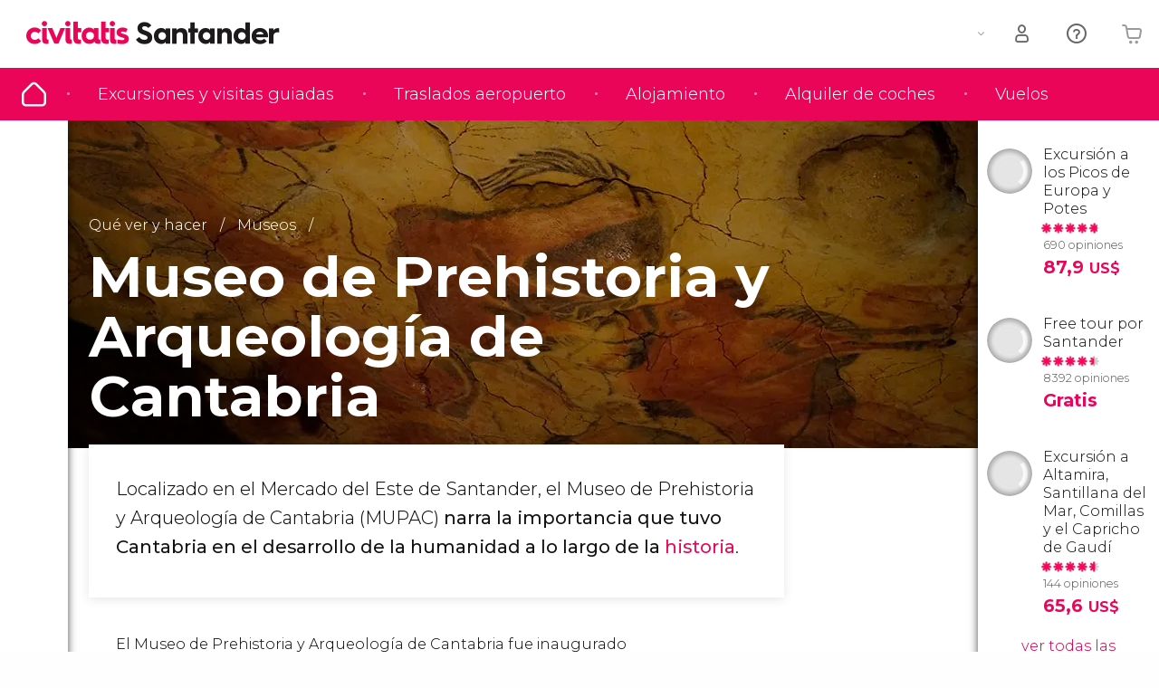

--- FILE ---
content_type: text/css
request_url: https://www.santander.info/f/css/santander-e26b2f5086bb1d75195ee31b4338e94cca29c804.min.css
body_size: -85
content:
@charset "UTF-8";.x-outline{outline:1px solid #a0c1f9!important;box-shadow:0 0 1px 2px #a0c1f9}@font-face{font-family:header-font;src:url(/f/fonts/sourceserifpro-bold.woff2) format("woff2"),url(/f/fonts/sourceserifpro-bold.woff) format("woff");font-weight:500;font-style:normal}.a-header__logo__city:before{content:"\EA03";font-size:4.84375vw}[data-lang=en] .a-header__logo__city:before{content:"\EA04"}[data-lang=fr] .a-header__logo__city:before{content:"\EA05"}[data-lang=it] .a-header__logo__city:before{content:"\EA06"}[data-lang=pt] .a-header__logo__city:before{content:"\EA07"}@media print,screen and (min-width:47.9375em){.m-header__logo__element .a-header__logo__city:before{font-size:1.5625rem}}@media screen and (max-width:47.875em) and (min-aspect-ratio:13/9),screen and (min-width:47.9375em){.a-header__logo__civitatis{margin-right:.4375rem}.a-header__logo__city{margin-bottom:-.125rem}}@media screen and (max-width:47.875em) and (min-aspect-ratio:13/9){.a-header__logo__city:before{font-size:1.46812rem}}@media screen and (max-width:47.875em) and (max-aspect-ratio:13/9){.a-header__logo__city{margin-bottom:-.3125vw}}


--- FILE ---
content_type: application/javascript
request_url: https://www.santander.info/f/js/ext/mapsGuides-e26b2f5086bb1d75195ee31b4338e94cca29c804.min.js
body_size: 13358
content:
(window.webpackJsonp=window.webpackJsonp||[]).push([[28],{105:function(e,a,t){"use strict";t.r(a);var i=t(1),o=t.n(i),n=t(4),r=t.n(n),s=t(0),l=function(e){return e*(Math.PI/180)},p=function(e){return e*(180/Math.PI)},c={heading:function(e,a){var t=Math.sin(Math.PI*(e[0]-a[0])/180)*Math.cos(Math.PI*a[1]/180),i=Math.cos(Math.PI*e[1]/180)*Math.sin(Math.PI*a[1]/180)-Math.sin(Math.PI*e[1]/180)*Math.cos(Math.PI*a[1]/180)*Math.cos(Math.PI*(e[0]-a[0])/180);return 180*Math.atan2(t,i)/Math.PI},distance:function(e,a,t){t=this.radius||6378137;var i=Math.sin(Math.PI*(a[0]-e[0])/360),o=Math.sin(Math.PI*(a[1]-e[1])/360),n=o*o+i*i*Math.cos(Math.PI*e[1]/180)*Math.cos(Math.PI*a[1]/180);return 2*t*Math.atan2(Math.sqrt(n),Math.sqrt(1-n))},radial:function(e,a,t,i,o){o=this.radius||6378137;var n,r=l(a),s=t/o,c=l(e[0]),d=l(e[1]),u=Math.asin(Math.sin(d)*Math.cos(s)+Math.cos(d)*Math.sin(s)*Math.cos(r)),m=Math.atan2(Math.sin(r)*Math.sin(s)*Math.cos(d),Math.cos(s)-Math.sin(d)*Math.sin(u));return n=i?(c-m+Math.PI)%(2*Math.PI)-Math.PI:c-m+Math.PI-Math.PI,[p(n),p(u)]}};function d(e){return(d="function"==typeof Symbol&&"symbol"==typeof Symbol.iterator?function(e){return typeof e}:function(e){return e&&"function"==typeof Symbol&&e.constructor===Symbol&&e!==Symbol.prototype?"symbol":typeof e})(e)}function u(e,a){for(var t=0;t<a.length;t++){var i=a[t];i.enumerable=i.enumerable||!1,i.configurable=!0,"value"in i&&(i.writable=!0),Object.defineProperty(e,m(i.key),i)}}function m(e){var a=function(e,a){if("object"!==d(e)||null===e)return e;var t=e[Symbol.toPrimitive];if(void 0!==t){var i=t.call(e,a||"default");if("object"!==d(i))return i;throw new TypeError("@@toPrimitive must return a primitive value.")}return("string"===a?String:Number)(e)}(e,"string");return"symbol"===d(a)?a:String(a)}function g(e,a){return(g=Object.setPrototypeOf?Object.setPrototypeOf.bind():function(e,a){return e.__proto__=a,e})(e,a)}function f(e){var a=function(){if("undefined"==typeof Reflect||!Reflect.construct)return!1;if(Reflect.construct.sham)return!1;if("function"==typeof Proxy)return!0;try{return Boolean.prototype.valueOf.call(Reflect.construct(Boolean,[],(function(){}))),!0}catch(e){return!1}}();return function(){var t,i=h(e);if(a){var o=h(this).constructor;t=Reflect.construct(i,arguments,o)}else t=i.apply(this,arguments);return v(this,t)}}function v(e,a){if(a&&("object"===d(a)||"function"==typeof a))return a;if(void 0!==a)throw new TypeError("Derived constructors may only return object or undefined");return function(e){if(void 0===e)throw new ReferenceError("this hasn't been initialised - super() hasn't been called");return e}(e)}function h(e){return(h=Object.setPrototypeOf?Object.getPrototypeOf.bind():function(e){return e.__proto__||Object.getPrototypeOf(e)})(e)}var M=function(e){!function(e,a){if("function"!=typeof a&&null!==a)throw new TypeError("Super expression must either be null or a function");e.prototype=Object.create(a&&a.prototype,{constructor:{value:e,writable:!0,configurable:!0}}),Object.defineProperty(e,"prototype",{writable:!1}),a&&g(e,a)}(l,e);var a,t,i,n=f(l);function l(e){var a;return function(e,a){if(!(e instanceof a))throw new TypeError("Cannot call a class as a function")}(this,l),(a=n.call(this,e)).domNodeId=s.a.generateId("jsmap"),a.maps={},a}return a=l,(t=[{key:"componentDidMount",value:function(){var e=r.a.findDOMNode(this),a=this.props.url,t=void 0!==this.props.context&&null!==this.props.context?this.props.context:null;this.props.initMap(e,a,!1,t)}},{key:"render",value:function(){return o.a.createElement("div",{className:"m-map__inner u-loading",id:this.domNodeId})}}])&&u(a.prototype,t),i&&u(a,i),Object.defineProperty(a,"prototype",{writable:!1}),l}(o.a.Component);function b(e){return(b="function"==typeof Symbol&&"symbol"==typeof Symbol.iterator?function(e){return typeof e}:function(e){return e&&"function"==typeof Symbol&&e.constructor===Symbol&&e!==Symbol.prototype?"symbol":typeof e})(e)}function y(e,a){for(var t=0;t<a.length;t++){var i=a[t];i.enumerable=i.enumerable||!1,i.configurable=!0,"value"in i&&(i.writable=!0),Object.defineProperty(e,k(i.key),i)}}function k(e){var a=function(e,a){if("object"!==b(e)||null===e)return e;var t=e[Symbol.toPrimitive];if(void 0!==t){var i=t.call(e,a||"default");if("object"!==b(i))return i;throw new TypeError("@@toPrimitive must return a primitive value.")}return("string"===a?String:Number)(e)}(e,"string");return"symbol"===b(a)?a:String(a)}var w=null;window.inviews={};var x=function(){function e(a){return function(e,a){if(!(e instanceof a))throw new TypeError("Cannot call a class as a function")}(this,e),w||(w=this),a=void 0!==a?a:$("body"),this.maps={},this.staticMaps={},this.mapboxMaps={},this.staticMapboxMaps={},this.buttonMapboxMaps={},this.inviews={},this.infoWindow={},this.geocoder={},this.getMapboxMapStaticUrlImage=this.getMapboxMapStaticUrlImage.bind(this),this.createMap=this.createMap.bind(this),this.createStaticMap=this.createStaticMap.bind(this),this.createMapboxMap=this.createMapboxMap.bind(this),this.createMapboxMapStatic=this.createMapboxMapStatic.bind(this),this.initMap=this.initMap.bind(this),this.initStaticMap=this.initStaticMap.bind(this),this.initStaticMapsSlider=this.initStaticMapsSlider.bind(this),this.initMapboxMap=this.initMapboxMap.bind(this),this.addSearchGoogleMap=this.addSearchGoogleMap.bind(this),this.mapBoxAccessToken="pk.eyJ1IjoibWFwc2Npdml0YXRpcyIsImEiOiJjamk0Y3c5aW4wNzlvM3Fyd2R1azNrZ3B1In0.R18b1J2bUUagN8Za2SodXg",this.init(a),this.setUpPrint(),w}var a,t,i;return a=e,(t=[{key:"setUpPrint",value:function(){var e=this,a=!1,t=!1,i=function(a){var t,i=document.getElementById(a);i&&!i.classList.contains("_is-in-voucher")&&(i.classList.add("u-printWidth"),null===(t=e.mapboxMaps[a])||void 0===t||t.resize())},o=function(){document.querySelectorAll(".js-static-on-create").forEach((function(a){var t=a.id,i=document.getElementById(t);if(!i.classList.contains("mapboxgl-map")&&!i.querySelector("._static-image")){var o=i.dataset.urlimage||e.getMapboxMapStaticUrlImage(e.buttonMapboxMaps[t]);if(o){var n=document.createElement("img");n.classList.add("_static-image","js-hide"),n.src=o,n.alt=s.a.tr("map_string"),i.appendChild(n)}}}))},n=function(){var o=arguments.length>0&&void 0!==arguments[0]&&arguments[0];a=!0,t=!0,document.removeEventListener("keydown",p);var n=!1,r=function(){n||(n=!0,setTimeout((function(){return window.print()}),1300))},s=Object.keys(e.inviews);s.forEach((function(a){var t=e.inviews[a];"function"==typeof t.options.enter&&t.options.enter(void 0,(function(){i(a),CivAPP.preparePrint(),r()}))})),s.length&&!o||r()},r=function(){var a=arguments.length>0&&void 0!==arguments[0]?arguments[0]:function(){};o(),Object.keys(e.mapboxMaps).forEach(i),setTimeout(a,200)},l=function(){Object.keys(e.mapboxMaps).forEach((function(a){var t=document.getElementById(a);t&&t.classList.contains("u-printWidth")&&(t.classList.remove("u-printWidth"),setTimeout((function(){var t;return null===(t=e.mapboxMaps[a])||void 0===t?void 0:t.resize()}),100))}))},p=function(e){!a&&e.ctrlKey&&"p"===e.key&&(e.preventDefault(),n())};document.addEventListener("keydown",p),document.querySelectorAll(".activityPrintButton").forEach((function(e){e.classList.add("_is-set"),e.addEventListener("click",(function(){t?r((function(){return window.print()})):n()}))})),window.matchMedia&&window.matchMedia("print").addEventListener("change",(function(e){return e.matches?r():l()})),window.onbeforeprint=function(){var e=window.onbeforeprint||function(){};r(e)},window.onafterprint=function(){window.onafterprint,l()}}},{key:"init",value:function(e){if(s.a.isActivityDetail()||!CivAPP.isGuide||void 0!==e||CivAPP.isGuide&&void 0===e&&0===$(".m-nav-container .o-page-nav__second .--current-page").length&&$(".js-map, .js-map-static, .js-map-new, .js-map-search, .js-map-search-gm").length>0){e=void 0!==e?e:$("body");var a=this,t=e.find(".js-map"),i=e.find(".js-map-static"),n=(e.find(".js-map-static_guides"),e.find(".js-map-new")),l=e.find(".js-map-search"),p=e.find(".js-map-search-gm"),c=this.initMap,d=t.first().attr("data-url"),u=p.length>0?p.first().attr("data-url"):s.a.getParam("key",d),m=s.a.getMapboxLocale(s.a.getLocale());t.each((function(){$(this).hasClass("js-static-button")||$(this).addClass("u-loading")})),i.each((function(){var t=$(this),i=t.attr("data-url");a.initStaticMap({$elem:t,url:i,$context:e})})),(t.length>0||p.length>0)&&this.loadGoogleMaps(u,m,(function(){t.each((function(){var a=$(this)[0],t=$(this).attr("data-url");r.a.render(o.a.createElement(M,{url:t,initMap:c,context:e}),a),$(this).removeClass("u-loading")})),p.each((function(){a.addSearchGoogleMap(e,$(this))}))}));var g=a.mapBoxAccessToken;a.isLoadedMapbox=!1,(n.length>0||l.length>0)&&a.loadedScriptMapbox(g,n,l,e)}}},{key:"loadScriptMapBox",value:function(e){var a=this;if(e=void 0!==e?e:Function.prototype,!0===a.isLoadedMapbox)e();else{var t=a.mapBoxAccessToken;if(!1===window.mapboxgl.supported())var i=s.a.getStaticPath()+"/js/vendor/mapbox/mapbox.js",o="/f/js/vendor/mapbox/mapbox.css";else i="/f/js/vendor/mapbox/mapbox_gl.js",o="/f/js/vendor/mapbox/mapbox_gl.css";s.a.loadScript(i,o,(function(){if(a.isLoadedMapbox=!0,!1===mapboxgl.supported()){if("undefined"==typeof L||null===L||void 0===L.mapbox)return;L.mapbox.accessToken=t}else{if(void 0===mapboxgl.version||null===mapboxgl.version)return;mapboxgl.accessToken=t}e()}))}}},{key:"loadedScriptMapbox",value:function(e,a,t,i){var o=this;a.each((function(){var e=$(this);if("true"!==e.attr("data-map-is-mounted")){var a=e.attr("data-markers");a=null!=a?JSON.parse(a):[];var t=e.attr("data-popups");t=null!=t?JSON.parse(t):[];var n=e.attr("data-popups-placement");n=null!=n?n:null;var r=e.attr("data-center");r=null!=r?JSON.parse(r):a.length>0?o.getMiddlePointMarkers(a):{lng:0,lat:0};var l=e.attr("data-zoom");l=null!=l?parseInt(l):null;var p=e.attr("data-mobile-zoom-correction");p=null!=p?parseFloat(p):null;var c=e.attr("data-zoom-correction");c=null!=c?parseFloat(c):null,s.a.isMobile()&&null!=p?l+=p:s.a.isMobile()||null==c||(l+=c),o.initMapboxMap({$elem:e,markers:a,popups:t,popupsPlacement:n,center:r,zoom:l,$context:i,forced:!0}),e.attr("data-map-is-mounted","true")}})),t.each((function(){var e=$(this);!1===window.mapboxgl.supported()?(o.addSearchMapboxNative(i,e),o.loadScriptMapBox((function(){o.addSearchMapboxNative(i,e)}))):(o.addSearchMapbox(i,e),o.loadScriptMapBox((function(){o.addSearchMapbox(i,e)})))}))}},{key:"getCityBoundaries",value:function(e,a,t,i,o){var n=null,r=void 0!==$(e).data("city")&&null!==$(e).data("city")&&""!==$(e).data("city")?$(e).data("city"):"",l=void 0!==$(e).data("country")&&null!==$(e).data("country")&&""!==$(e).data("country")?$(e).data("country"):"",p=""!==r?""!==l?r+", "+l:r:"",c={};if(""!==p){var d="/mapbox/geocoding/v5/mapbox.places/";d=d+encodeURIComponent(p)+".json",c.types="place",c.language=s.a.getMapboxLocale(t),c.access_token=a,i&&(c.country=i),d=s.a.addParams(c,d),$.ajax({type:"GET",url:d,dataType:"json",success:function(e){if(null!=e&&void 0!==e.features&&null!==e.features&&e.features.length>0){var a=e.features[0];n=a.bbox}o(n)},error:function(e,a){o(n)}})}else o(n)}},{key:"getPointBoundaries",value:function(e,a){return a*=1e3,[c.radial(e,180,a)[1],c.radial(e,90,a)[0],c.radial(e,0,a)[1],c.radial(e,270,a)[0]]}},{key:"getMarkerMapGuideUrl",value:function(e){for(var a=[],t=0;t<e.length;t++){var i=e[t],o=this.getMarkerPrincipalImage(i);a.push("https://www.civitatis.com/f/images/guides/markers/"+o+".png")}return a}},{key:"getMapboxMapStaticUrlImage",value:function(e,a){var t=e.$elem;if(void 0!==window.mapURL&&null!==window.mapURL&&""!==window.mapURL)return window.mapURL;if($(t).hasClass("map-url")&&void 0!==$(t).data("map-image-url")&&null!==$(t).data("map-image-url")&&""!==$(t).data("map-image-url"))return $(t).data("map-image-url");var i=$(t).outerWidth()>1280?1280:Math.round($(t).outerWidth()),o=$(t).outerHeight()>1280?1280:Math.round($(t).outerHeight()),n=window.hoteles,r=$(".preload-static-map"),l=[],p=e.zoom,c=i+"x"+o,d=void 0!==e.center.lng&&null!=e.center.lng&&void 0!==e.center.lat&&null!=e.center.lat&&void 0!==p&&null!=p?e.center.lng+","+e.center.lat+","+p:"auto",u="";if(r.length>0){l=this.getMarkerMapGuideUrl(n),$.each(e.markers,(function(a,t){var i=a==e.markers.length-1,o=l[a];u+=("center"==t.type?"pin-s-"+("center"==t.type?"c":"return"==t.type?"2":"1")+"+000":"url-"+encodeURIComponent(o))+"("+t.lng+","+t.lat+")",i||(u+=",")}));var m="/mapbox/styles/v1/mapscivitatis/ckwm7z0dtf6w015qnre51zyhx/static/"+u+"/"+d+"/"+c+"/";return m=s.a.addParam("access_token",this.mapBoxAccessToken,m),-1!==location.host.indexOf("local")&&(m="https://www.civitatis.com"+m),m}return l="https://www.civitatis.com/f/images/markers/civitatis-guides-marker-double.png",$.each(e.markers,(function(a,t){var i=CivAPP.isGuide?l:"return"==t.type?"https://www.civitatis.com/f/images/markers/civitatis-marker-end-double.png":"https://www.civitatis.com/f/images/markers/civitatis-marker-double.png",o=a==e.markers.length-1;u+=("center"==t.type?"pin-s-"+("center"==t.type?"c":"return"==t.type?"2":"1")+"+000":"url-"+encodeURIComponent(i))+"("+t.lng+","+t.lat+")",o||(u+=",")})),m="/mapbox/styles/v1/mapscivitatis/ckwm7z0dtf6w015qnre51zyhx/static/"+u+"/"+d+"/"+c+"/",m=s.a.addParam("access_token",this.mapBoxAccessToken,m),-1!==location.host.indexOf("local")&&(m="https://www.civitatis.com"+m),m}},{key:"createMapboxMapStatic",value:function(e){var a=this,t="function"==typeof e.createMapStaticCallback?e.createMapStaticCallback:Function.prototype,i=e.$elem,o=i.attr("id");if(!$(i).hasClass("js-static-on-create")||a.principalMap($('[id="'+o+'"]')))a.createMapboxMap(e),t();else{var n=a.getMapboxMapStaticUrlImage(e),r=null;if($(i).hasClass("_is-in-voucher")?(r=$('<img src="'+n+'" alt="'+s.a.tr("map_string")+'" />')).appendTo(i):$(i).hasClass("js-static-button")||($(i).attr("data-urlimage",n),$(i).css({"background-image":"url('"+n+"')","background-repeat":"no-repeat","background-position":"center"})),$(i).filter("[data-trigger]").length>0){var l=$('[id="'+$(i).data("trigger")+'"]');$(l).length>0&&($(l).hasClass("js-dropdown-minus")?$(i).trigger("click.staticImage"):(l.off("click.createMapboxMapStatic"),l.on("click.createMapboxMapStatic",(function(){$(i).trigger("click.staticImage"),l.off("click.createMapboxMapStatic"),$(i).filter("[data-remove-trigger]").length>0&&l.remove()})))),l.removeClass("link-disabled"),l.removeAttr("tabindex")}$(i).removeClass("u-loading"),$(".print-on-load").length>0&&a.printPageStatic(o),$(i).off("click.staticImage"),$(i).on("click.staticImage",(function(){($(i).hasClass("js-static-s")||$(i).hasClass("a-button-main"))&&($(i).removeClass("image-button"),$(i).removeClass("a-button-main"),$(i).text("")),$(i).off("click.staticImage"),$(i).hasClass("js-static-button")||$(i).addClass("u-loading"),$(i).hasClass("_is-in-voucher")?r.remove():($(i).find("._static-image").length>0&&$(i).find("._static-image").remove(),$(i).hasClass("js-static-button")||$(i).removeAttr("style")),$(i).hasClass("preload-static-map")&&($(i).removeClass("lds-dual-ring"),$(i).removeAttr("data-urlimage"),$(i).removeClass("preload-static-map"),$(i).addClass("m-map-principal"),$(window).resize()),a.createMapboxMap(e)})),window.slug&&window.slug[0]!==s.a.tr("map_string").toLowerCase()&&$(i).trigger("click.staticImage"),t()}}},{key:"createMapboxMap",value:function(e){var a=this,t=e.$elem,i=e.markers,o=e.popups,n=e.popupsPlacement,r=e.center,l=void 0!==e.zoom?e.zoom:null,p=(void 0!==e.forced&&e.forced,void 0!==e.$context?e.$context:$("body")),c=void 0!==e.callback?e.callback:Function.prototype,d=void 0!==e.native&&e.native,u=s.a.getLocale(),m=s.a.getMapboxLocale();if(m="name_"+m,void 0!==t){var g=t.attr("id");if(void 0===a.mapboxMaps[g]||!1!==a.mapboxMaps[g].isMapData){var f=!1;null==l&&(a.principalMap($('[id="'+g+'"]'))?l=14:(l=15,f=!0));var v,h=[parseFloat(r.lng),parseFloat(r.lat)],M=[parseFloat(r.lat),parseFloat(r.lng)],b=s.a.getStaticPath()+"/images/markers/civitatis-style-V3.json?optimize=true";void 0!==window.mapBoxJsonStyle&&(b=window.mapBoxJsonStyle),v={container:g,style:b,center:h,zoom:l,trackResize:!0},d?(a.mapboxMaps[g]=L.mapbox.map(g).setView(M,l),L.mapbox.styleLayer("mapbox://styles/mapbox/streets-v9?optimize=true").addTo(a.mapboxMaps[g]),L.mapbox.tileLayer("mapbox.streets").on("ready",(function(){t.addClass("--native"),c(),a.mapboxMaps[g].scrollWheelZoom.disable(),a.mapboxMaps[g].removeControl(a.mapboxMaps[g].zoomControl),L.control.zoom({position:"bottomright"}).addTo(a.mapboxMaps[g]),L.control.scale({position:"bottomleft"}).addTo(a.mapboxMaps[g]),a.principalMap($('[id="'+g+'"]'))?(a.addMarkersPrincipalMapboxNative(g,i,p),a.addSearchPrincipalMapboxNative(g,p,u)):a.addMarkersMapboxNative(g,p,i,o,n,f)}))):(t.parent().addClass("_loaded-parent"),a.mapboxMaps[g]=new mapboxgl.Map(v),a.mapboxMaps[g].on("load",(function(){c(),a.changeLanguage(g,u,m),a.mapboxMaps[g].scrollZoom.disable(),0===$('[id="'+g+'"]').find(".mapboxgl-ctrl.mapboxgl-ctrl-group").length&&(a.mapboxMaps[g].addControl(new mapboxgl.NavigationControl({showCompass:!1}),"bottom-right"),a.mapboxMaps[g].addControl(new mapboxgl.ScaleControl({position:"bottom-left"}))),a.principalMap($('[id="'+g+'"]'))?(a.addMarkersPrincipalMapbox(g,i,p),a.addSearchPrincipalMapbox(g,p,u)):a.addMarkersMapbox(g,i,o,n,p,f)})))}}}},{key:"changeLanguage",value:function(e,a,t){var i=this,o=i.mapboxMaps[e].getStyle().layers;$.each(o,(function(a,o){var n=o.layout;if(null!=n){var r=n["text-field"];null!=r&&"string"==typeof r&&i.mapboxMaps[e].setLayoutProperty(o.id,"text-field",["get",t])}}))}},{key:"addMarkersPrincipalMapboxNative",value:function(e,a,t){CivAPP.isGuide?s.a.getStaticPath():"".concat(s.a.getStaticPath(),"/images/markers/civitatis-marker.png"),CivAPP.isGuide,CivAPP.isGuide,CivAPP.isGuide;var i=window.hoteles,o=L.mapbox.featureLayer().addTo(this.mapboxMaps[e]),n=this.getGeoJsonPrincipalMapBox(i,[38,42],[19,42],[0,-42]);o.on("layeradd",(function(e){var a=e.layer,t=a.feature;if(a.setIcon(L.icon(t.properties.icon)),void 0!==t.properties.description&&null!==t.properties.description){var i=t.properties.description;a.bindPopup(i,{closeButton:!0})}1==n.length&&a.fire("click")})),o.setGeoJSON(n),this.centerMapOnClickMarkerMapboxNative(e,o),this.loadPopupIfSlang(e,i,o),this.triggerOnClickAsideMapbox(e,i,t,o),this.mapboxMaps[e].markerLayer=o,this.mapboxMaps[e].markerLayerFilters=[],$(".print-on-load").length>0&&this.printPageNative(e),this.mapboxMaps[e].fire("resize")}},{key:"addMarkersMapboxNative",value:function(e,a,t,i,o,n){var r=this,l=("".concat(s.a.getStaticPath(),"/images/markers/").concat(CivAPP.isGuide?"civitatis-guides-marker":"civitatis-marker",".png"),CivAPP.isGuide?[54,54]:[82,78]),p=CivAPP.isGuide?[27,54]:[41,66],c=CivAPP.isGuide?[0,-54]:[0,-66],d=L.mapbox.featureLayer().addTo(r.mapboxMaps[e]),u=r.getGeoJsonMapBox(t,i,e,a,l,p,c);if(d.on("layeradd",(function(e){var a=e.layer,t=a.feature;if(a.setIcon(L.icon(t.properties.icon)),void 0!==t.properties.description&&null!==t.properties.description){var i=t.properties.description;a.bindPopup(i,{closeButton:!0})}1==u.length&&a.fire("click")})),d.setGeoJSON(u),r.centerMapOnClickMarkerMapboxNative(e,d),$(".print-on-load").length>0&&r.printPageNative(e),r.mapboxMaps[e].fire("resize"),"undefiend"!=typeof n&&null!==n&&!0===n){var m=[];$.each(d._geojson,(function(e,a){m.push(L.marker(new L.LatLng(a.geometry.coordinates[1],a.geometry.coordinates[0])))})),setTimeout((function(){var a=new L.featureGroup(m);r.mapboxMaps[e].fitBounds(a.getBounds())}))}}},{key:"addSearchPrincipalMapboxNative",value:function(e,a,t){var i=this,o=window.iso2,n={language:s.a.getMapboxLocale(t),keepOpen:!0};o&&(n.country="string"==typeof o?o:o.toString());var r=L.mapbox.geocoderControl("mapbox.places",n);i.mapboxMaps[e].addControl(r),r.on("select",(function(t){var o=[{lat:t.feature.geometry.coordinates[1],lng:t.feature.geometry.coordinates[0]}],n=L.mapbox.featureLayer().addTo(i.mapboxMaps[e]),r=i.getGeoJsonMapBox(o,[],e,a,!1);n.on("layeradd",(function(e){var a=e.layer,t=a.feature;a.setIcon(L.icon(t.properties.icon)),1==r.length&&a.fire("click")})),n.setGeoJSON(r),i.centerMapOnClickMarkerMapboxNative(e,n)}))}},{key:"addSearchMapboxNative",value:function(e,a){var t=s.a.getMapboxLocale(s.a.getLocale()),i=$(a).data("isotwo"),o=void 0!==$(a).data("centerpoint")&&null!==$(a).data("centerpoint")&&""!==$(a).data("centerpoint")?$(a).data("centerpoint"):null,n=null;null!=o&&void 0!==o[0]&&null!==o[0]&&(n=this.getPointBoundaries(o,100));var r={language:t,keepOpen:!0};i&&(r.country="string"==typeof i?i:i.toString());var l=L.mapbox.geocoderControl("mapbox.places",r),p=$('<div class="mapboxgl-ctrl-geocoder mapboxgl-ctrl"><ul class="suggestions js-hide"></ul></div>');$(a).after(p),setTimeout((function(){$(a).on("keyup",(function(e){var a=$(this),t=$(a).val(),o=$(p).find(".suggestions");if(""!=t){var r={query:t};i&&(r.country="string"==typeof i?i:i.toString()),null!=n&&(r.bbox=n),l.geocoder.query(r,(function(e,t){(null==e||""===e)&&t.results.features.length>0?($(o).empty(),$.each(t.results.features,(function(e,t){var i=t.text,n=t.place_name.replace(i+", ",""),r=$('<li><a tabindex="-1" title="'+i+'"><div class="mapboxgl-ctrl-geocoder--suggestion"><div class="mapboxgl-ctrl-geocoder--suggestion-title">'+i+'</div><div class="mapboxgl-ctrl-geocoder--suggestion-address">'+n+"</div></div></a></li>");$(o).append(r),$(r).on("click",(function(){$(a).val(t.place_name),$(a).trigger("change"),$(o).addClass("js-hide")}))})),$(o).removeClass("js-hide")):($(o).empty(),$(o).addClass("js-hide"))}))}else $(o).empty(),$(o).addClass("js-hide")})),$(a).on("focusin",(function(e){var a=$(p).find(".suggestions");$(a).is(":empty")||$(a).removeClass("js-hide")})),$(a).on("focusout",(function(e){setTimeout((function(){if(!$(document.activeElement).hasClass(".mapboxgl-ctrl-geocoder")&&0==$(document.activeElement).parents(".mapboxgl-ctrl-geocoder").length){var e=$(p).find(".suggestions");$(e).addClass("js-hide")}}))}))}))}},{key:"addSearchPrincipalMapbox",value:function(e,a,t){var i=this,o=window.iso2,n=i.addSearchLayerPrincipalMapbox(e,a,"civitatis-marker"),r=i.mapboxMaps[e].getLayer("search-point");null==r&&i.mapboxMaps[e].addLayer(n);var l={accessToken:i.mapBoxAccessToken,mapboxgl:mapboxgl,language:s.a.getMapboxLocale(t),placeholder:s.a.tr("search").substr(0,1).toUpperCase()+s.a.tr("search").substr(1)};o&&(l.country="string"==typeof o?o:o.toString(),l.countries="string"==typeof o?o:o.toString());var p=new MapboxGeocoder(l);0===$('[id="'+e+'"]').find(".mapboxgl-ctrl-geocoder.mapboxgl-ctrl").length&&i.mapboxMaps[e].addControl(p,"top-left"),p.on("result",(function(a){i.mapboxMaps[e].getSource("search-point").setData(a.result.geometry)}))}},{key:"addSearchMapbox",value:function(e,a){var t=s.a.getMapboxLocale(s.a.getLocale()),i=$(a).data("isotwo"),o=void 0!==$(a).data("centerpoint")&&null!==$(a).data("centerpoint")&&""!==$(a).data("centerpoint")?$(a).data("centerpoint"):null,n=null;null!=o&&void 0!==o[0]&&null!==o[0]&&(n=this.getPointBoundaries(o,100));var r={accessToken:this.mapBoxAccessToken,mapboxgl:mapboxgl,language:t,placeholder:""};i&&(r.country="string"==typeof i?i:i.toString(),r.countries="string"==typeof i?i:i.toString()),null!=n&&""!==n&&(r.bbox=n);var l=new MapboxGeocoder(r),p=$(a).parent();p.attr("id",s.a.generateId()),l.addTo('[id="'+$(p).attr("id")+'"]'),setTimeout((function(){var e=$(l._inputEl),t=s.a.getAllAttributes(a),i=t.class.split(/\s+/);i=i.splice($.inArray("js-map-search",i),1),t.class=i.join(" "),s.a.removeAllAttributes(e),$.each(t,(function(a,t){e.attr(a,t)})),$(a).replaceWith(e),CivAPP.Forms.init($(e).parents(".o-form"))}))}},{key:"showMarkersPrincipalMapbox",value:function(e){null!=e?$.each(this.mapboxMaps,(function(a,t){if(!1===window.mapboxgl.supported())t.markerLayerFilters.push(e),t.markerLayer.setFilter((function(e){return t.markerLayerFilters.indexOf(e.properties.imageNameMarkerPrincipal)>=0}));else{var i=t.getLayer("markers");if(null!=i){var o=t.getFilter("markers");if(null!=o&&o.length>=0){o.splice(0,2);var n=o.indexOf("");n>=0&&o.splice(n,1),o.push(e);var r=o.slice();r.unshift("imageNameMarkerPrincipal"),r.unshift("in"),t.setFilter("markers",r)}else t.setFilter("markers",["==","imageNameMarkerPrincipal",e]);void 0!==t.popup&&null!==t.popup&&t.popup.remove()}}})):$.each(this.mapboxMaps,(function(e,a){if(!1===window.mapboxgl.supported())a.markerLayer.setFilter((function(e){return!0}));else{var t=a.getLayer("markers");null!=t&&(a.setFilter("markers",null),void 0!==a.popup&&null!==a.popup&&a.popup.remove())}}))}},{key:"hideMarkersPrincipalMapbox",value:function(e){null!=e?$.each(this.mapboxMaps,(function(a,t){if(!1===window.mapboxgl.supported())(n=t.markerLayerFilters.indexOf(e))>=0&&t.markerLayerFilters.splice(n,1),t.markerLayer.setFilter((function(e){return t.markerLayerFilters.indexOf(e.properties.imageNameMarkerPrincipal)>=0}));else{var i=t.getLayer("markers");if(null!=i){var o=t.getFilter("markers");if(null!=o&&o.length>=0){o.splice(0,2);var n,r=o.indexOf("");r>=0&&o.splice(r,1),(n=o.indexOf(e))>=0&&o.splice(n,1),0==o.length&&(o=[""]);var s=o.slice();s.unshift("imageNameMarkerPrincipal"),s.unshift("in"),t.setFilter("markers",s)}else t.setFilter("markers",["!=","imageNameMarkerPrincipal",e]);void 0!==t.popup&&null!==t.popup&&t.popup.remove()}}})):$.each(this.mapboxMaps,(function(e,a){if(!1===window.mapboxgl.supported())a.markerLayer.setFilter((function(e){return""==e.properties.imageNameMarkerPrincipal}));else{var t=a.getLayer("markers");null!=t&&(a.setFilter("markers",["==","imageNameMarkerPrincipal",""]),void 0!==a.popup&&null!==a.popup&&a.popup.remove())}}))}},{key:"addMarkersPrincipalMapbox",value:function(e,a,t){var i=CivAPP.isGuide?"civitatis-guides-marker":"civitatis-marker",o=window.hoteles,n=this.addMarkerLayerPrincipalMapbox(e,a,t,i,o),r=this.mapboxMaps[e].getLayer("markers");null==r&&this.mapboxMaps[e].addLayer(n),$("body").hasClass("--guide")||"undefined"!=typeof popups?(this.openPopupMarkerMapbox(e),this.loadPopupIfSlang(e,o),this.triggerOnClickAsideMapbox(e,o,t)):this.centerMapOnClickMarkerMapbox(e),this.changePointerMarkerMapbox(e),$(".print-on-load").length>0&&this.printPage(e),this.mapboxMaps[e].resize()}},{key:"addMarkersMapbox",value:function(e,a,t,i,o,n){var r=this.addMarkerLayerMapbox(e,a,t,o),s=this.mapboxMaps[e].getLayer("markers");if(null==s&&this.mapboxMaps[e].addLayer(r),$("body").hasClass("--guide")||null!=t&&t.length>0?(this.openPopupMarkerMapbox(e,i),this.loadPopupIfOnlyOne(e,a)):this.centerMapOnClickMarkerMapbox(e),this.changePointerMarkerMapbox(e),$(".print-on-load").length>0&&this.printPage(e),this.mapboxMaps[e].resize(),"undefiend"!=typeof n&&null!==n&&!0===n){var l=new mapboxgl.LngLatBounds;r.source.data.features.forEach((function(e){l.extend(e.geometry.coordinates)})),this.mapboxMaps[e].fitBounds(l,{padding:{top:50,bottom:50,left:50,right:50}})}}},{key:"printPageNative",value:function(e){setTimeout((function(){$('[id="'+e+'"]').hasClass("js-ready-to-print")||$('[id="'+e+'"]').addClass("js-ready-to-print"),$(".js-map-new").length===$(".js-ready-to-print").length&&0===$(".js-printed").length&&void 0!==window.print&&null!==window.print&&"function"==typeof window.print&&($('[id="'+e+'"]').addClass("js-printed"),window.print())}),300)}},{key:"printPage",value:function(e){var a=this,t=a.mapboxMaps[e].getLayer("markers"),i=a.mapboxMaps[e].getSource("markers");null!=t&&null!=i&&1==i._loaded?setTimeout((function(){$('[id="'+e+'"]').hasClass("js-ready-to-print")||$('[id="'+e+'"]').addClass("js-ready-to-print"),$(".js-map-new").length===$(".js-ready-to-print").length&&0===$(".js-printed").length&&void 0!==window.print&&null!==window.print&&"function"==typeof window.print&&($('[id="'+e+'"]').addClass("js-printed"),window.print())}),200):setTimeout((function(){a.printPage(e)}),200)}},{key:"printPageStatic",value:function(e){var a=this,t=$('[id="'+e+'"]'),i=t.find("img").length>0||t.find("._static-image").length>0,o=t.hasClass("js-static-on-create"),n=!t.hasClass("u-loading");o&&(n&&i?setTimeout((function(){$('[id="'+e+'"]').hasClass("js-ready-to-print")||$('[id="'+e+'"]').addClass("js-ready-to-print"),$(".js-map-new").length===$(".js-ready-to-print").length&&0===$(".js-printed").length&&void 0!==window.print&&null!==window.print&&"function"==typeof window.print&&($('[id="'+e+'"]').addClass("js-printed"),window.print())}),200):setTimeout((function(){a.printPageStatic(e)}),200))}},{key:"addSearchLayerPrincipalMapbox",value:function(e,a,t){return{id:"search-point",type:"symbol",source:{type:"geojson",data:{type:"FeatureCollection",features:[]}},layout:{"icon-image":t,"icon-offset":[0,-27],"icon-allow-overlap":!0}}}},{key:"addMarkerLayerMapbox",value:function(e,a,t,i){var o={id:"markers",type:"symbol",source:{type:"geojson",data:{type:"FeatureCollection",features:[]}},layout:{"icon-image":"{marker-symbol}","icon-offset":[0,-27],"icon-allow-overlap":!0}},n=this.getGeoJsonMapBox(a,t,e,i);return o.source.data.features=n,o}},{key:"addMarkerLayerPrincipalMapbox",value:function(e,a,t,i,o){var n={id:"markers",type:"symbol",source:{type:"geojson",data:{type:"FeatureCollection",features:[]}},layout:{"icon-image":"{marker-symbol}","icon-offset":[0,-21],"icon-allow-overlap":!0}},r=this.getGeoJsonPrincipalMapBox(o);return n.source.data.features=r,n}},{key:"getGeoJsonMapBox",value:function(e,a,t,i,o){for(var n=[82,78],r=[41,66],s=[0,-66],l=[],p=0;p<e.length;p++){var c={lat:parseFloat(e[p].lat),lng:parseFloat(e[p].lng)},d=CivAPP.isGuide?"civitatis-guides-marker":"return"===e[p].type?"civitatis-marker-end":"civitatis-marker";"return"===e[p].type&&(n=[30,40],r=[15,40],s=[0,40]);var u={type:"Feature",geometry:{type:"Point",coordinates:[parseFloat(e[p].lng),parseFloat(e[p].lat)]},properties:{}};if(null!=a&&a.length>0){var m=$('[id="'+a[p]+'"]').clone();if(m.length>0){m.removeClass("hide");var g=$("<div>").append($(m)).html();u.properties.description=g}}else if($("body").hasClass("--guide")&&(null==o||!0===o)){var f=this.getInfoTextMapBox(t,e,i,p,c);u.properties.description=f}!1===mapboxgl.supported()?(u.properties.icon={},u.properties.icon.iconUrl=d,u.properties.icon.iconSize=n,u.properties.icon.iconAnchor=r,u.properties.icon.popupAnchor=s,u.properties.icon.className="dot"):u.properties["marker-symbol"]=d,void 0!==e[p].type&&null!==e[p].type&&"center"===e[p].type||l.push(u)}return l}},{key:"getGeoJsonPrincipalMapBox",value:function(e,a,t,i){var o=[],n=new Array,r=new Array,s=new Array,l=new Array,p=new Array;if(null!=e&&e.length>0)for(var c=0;c<e.length;c++){var d=e[c],u=this.getMarkerPrincipalImage(d);r[c]=d[1],s[c]=d[0],l[c]=d[4],p[c]=void 0!==d[7]&&null!==d[7]&&""!==d[7]?d[7]:null;var m={type:"Feature",geometry:{type:"Point",coordinates:[d[2],d[3]]},properties:{"marker-symbol":u,description:this.getInfoTextPrincipalMapBox(r,s,l,p,c),imageNameMarkerPrincipal:this.getMarkerPrincipalImageName(d)}};!1===mapboxgl.supported()?(m.properties.icon={},m.properties.icon.iconUrl=u,m.properties.icon.iconSize=a,m.properties.icon.iconAnchor=t,m.properties.icon.popupAnchor=i,m.properties.icon.className="dot",m.properties.indexMarkersPrincipal=c):m.properties["marker-symbol"]=u,n.push(d),o.push(m)}return o}},{key:"getInfoTextPrincipalMapBox",value:function(e,a,t,i,o){var n=void 0!==i[o]&&null!==i[o]&&""!==i[o]?'<span class="textoMapa --normal-text">'+s.a.decodeHtml(i[o])+"</span>":"";if("/"==a[o])var r='<div id="popUpMapa"><span class="pop-up-title u-nomargin--b">'+e[o]+"</span>"+n+"</div>";else r="0"==t[o]?'<div id="popUpMapa"><a href="'+window.location.protocol+"//"+window.location.host+"/"+a[o]+'" title="'+e[o]+'"><span class="pop-up-title">'+e[o]+"</span></a>"+n+'<a class="textoMapa" title="'+s.a.tr("moreInfo")+'" href="'+window.location.protocol+"//"+window.location.host+"/"+a[o]+'">'+s.a.tr("moreInfo")+"</a></div>":'<div id="popUpMapa"><div class="pop-up-column-1"><a href="'+window.location.protocol+"//"+window.location.host+"/"+a[o]+'" title="'+e[o]+'" class="img-container"><img class="imagenMapa" alt="'+e[o]+'" src="'+t[o]+'" width="86" height="58"/></a></div><div class="pop-up-column-2"><a href="'+window.location.protocol+"//"+window.location.host+"/"+a[o]+'" title="'+e[o]+'"><span class="pop-up-title">'+e[o]+"</span></a>"+n+'<a class="textoMapa" title="'+s.a.tr("moreInfo")+'" href="'+window.location.protocol+"//"+window.location.host+"/"+a[o]+'">'+s.a.tr("moreInfo")+"</a></div></div>";return r}},{key:"getMarkerPrincipalImageName",value:function(e){return 0==e[5]?"visita-turistica":2==e[5]?"aeropuerto":4==e[5]?"estacion-tren":6==e[5]?"estacion-autobus":8==e[5]?"puerto":10==e[5]?"calle-plaza-zona":12==e[5]?"playa":14==e[5]?"visita-turistica":16==e[5]?"museo":18==e[5]?"edificio-religioso":20==e[5]?"parque-jardin":22==e[5]?"compras":24==e[5]?"parque-atracciones":26==e[5]?"zoologico":28==e[5]?"ocio":30==e[5]?"edificio":32==e[5]?"hotel":34==e[5]?"restaurante":36==e[5]?"visita-cercana":37==e[5]?"pueblo":200==e[5]?"hotel":300==e[5]?"punto-interes":void 0}},{key:"getMarkerPrincipalImage",value:function(e){var a=!1===mapboxgl.supported()?s.a.getStaticPath()+"/images/guides/markers/":"",t=!1===mapboxgl.supported()?".png":"",i=!1===mapboxgl.supported()?"-0":"",o=this.getMarkerPrincipalImageName(e);return 0==e[5]||2==e[5]||2==e[5]||4==e[5]||6==e[5]||8==e[5]||10==e[5]||12==e[5]||14==e[5]||16==e[5]||18==e[5]||20==e[5]||22==e[5]||24==e[5]||26==e[5]||28==e[5]||30==e[5]||32==e[5]||34==e[5]||36==e[5]||37==e[5]?a+o+"-"+e[6]+t:200==e[5]||300==e[5]?a+o+i+t:void 0}},{key:"getGoogleMapsUrl",value:function(e,a,t){return"https://www.google.com/maps/search/?api=1&query=".concat(encodeURIComponent(e),"&query_place_id=").concat(a,",").concat(t)}},{key:"getInfoTextMapBox",value:function(e,a,t,i,o){$(t).find("#".concat(e)).data("map-city"),$(t).find("#".concat(e)).data("map-country");var n=$(t).find("#meeting-point-map-container").data("map-url"),r=void 0!==t?$(t).find("h1").text():$("h1").text(),l=this.getGoogleMapsUrl(r,o.lat,o.lng),p=void 0!==t?$(t).find(".o-additional-info #meeting-point-map-link"):$(".o-additional-info #meeting-point-map-link"),c=$('<div jstcache="33" class="poi-info-window poi-info-window-marker gm-style"><div jstcache="2"><div jstcache="3" class="title full-width" jsan="7.title,7.full-width">'+r+'</div><div class="address"></div></div><div jstcache="5" style="display:none"></div><div class="view-link">'+'<a target="_blank" jstcache="6" href="'.concat(l,'"')+'title="'+s.a.tr("seeInGoogleMaps")+'"> <span>'+s.a.tr("seeInGoogleMaps")+'</span> </a></div><div class="view-link">'+(null!=n&&""!==n?'<a jstcache="6" href="'+n+'" class="interactive-link" title="'+s.a.tr("seeInteractiveMap")+'" title="'+s.a.tr("seeInteractiveMap")+'"> <span>'+s.a.tr("seeInteractiveMap")+"</span> </a>":"")+"</div></div>"),d="";return $(p)&&(d='<div jstcache="4" jsinstance="0" class="address-line full-width" jsan="7.address-line,7.full-width">'+$(p).find("p").text()+"</div>"),$(d).appendTo($(c).find(".address")),$(c).wrap("<div>").parent().html()}},{key:"openPopupMarkerMapbox",value:function(e,a){var t=this,i=!1;t.mapboxMaps[e].on("click","markers",(function(o){i=!0;var n=void 0!==o.lngLat.lat&&null!==o.lngLat.lat?o.lngLat.lat:o.lngLat[0],r=void 0!==o.lngLat.lng&&null!==o.lngLat.lng?o.lngLat.lng:o.lngLat[1],l=(t.mapboxMaps[e].getSource("markers"),o.features),p=void 0!==o.layer&&null!==o.layer?t.ifCoordinatesFeature(e,n,r,l):0;if(null!==p){var c=o.features[p].geometry.coordinates.slice(),d=o.features[p].properties.description,u=0,m=0;void 0!==$('[id="'+e+'"]').data("center-popup")&&null!==$('[id="'+e+'"]').data("center-popup")&&1==$('[id="'+e+'"]').data("center-popup")&&(u=CivAPP.isGuide?27:34,(s.a.isMobile()||s.a.isMobileLandscape())&&(m=140*$(window).innerWidth()/640));var g=[m,u];for($('[id="'+e+'"]').hasClass("m-map-principal")?t.mapboxMaps[e].flyTo({center:c}):t.mapboxMaps[e].flyTo({center:c,offset:g});Math.abs(r-c[0])>180;)c[0]+=r>c[0]?360:-360;if($("body").hasClass("--guide"))if($('[id="'+e+'"]').hasClass("m-map-principal"))if(null!==a&&"bottom"!==a)if("left"===a)var f={offset:[30,-23]};else f="right"===a?{offset:[30,-23]}:"top"===a?{offset:[0,0]}:{offset:[0,-46]};else f={offset:[0,-46]};else f=null!==a&&"bottom"!==a?"left"===a?{offset:[30,-33]}:"right"===a?{offset:[-30,-33]}:"top"===a?{offset:[0,0]}:{offset:[0,-56]}:{offset:[0,-56]};else f=null!==a&&"bottom"!==a?"left"===a?{offset:[30,-34]}:"right"===a?{offset:[-30,-34]}:"top"===a?{offset:[0,0]}:{offset:[0,-68]}:{offset:[0,-68]};null!==a&&(f.anchor=a),t.mapboxMaps[e].popup=new mapboxgl.Popup(f).setLngLat(c).setHTML(d).addTo(t.mapboxMaps[e])}else t.mapboxMaps[e].flyTo({center:[n,r]}),t.mapboxMaps[e].once("moveend",(function(){t.triggerOpenMarker(e,r,n)}))})),t.mapboxMaps[e].on("click",(function(a){setTimeout((function(){if(!i){var o=void 0!==a.lngLat.lat&&null!==a.lngLat.lat?a.lngLat.lat:a.lngLat[0],n=void 0!==a.lngLat.lng&&null!==a.lngLat.lng?a.lngLat.lng:a.lngLat[1],r=t.mapboxMaps[e].getSource("markers"),s=t.ifCoordinatesFeature(e,o,n,r._data.features);null!=s&&(t.mapboxMaps[e].flyTo({center:[o,n]}),t.mapboxMaps[e].once("moveend",(function(){t.triggerOpenMarker(e,n,o)})))}i=!1}))}))}},{key:"ifCoordinatesFeature",value:function(e,a,t,i){var o=this.mapboxMaps[e].getSource("markers"),n=null;if(o){var r=o._data.features,s=r;null!=i&&i.length>0&&(s=i),$.each(r,(function(e,o){var r="number"==typeof o.geometry.coordinates[0]?o.geometry.coordinates[0]:parseFloat(o.geometry.coordinates[0]),l="number"==typeof o.geometry.coordinates[1]?o.geometry.coordinates[1]:parseFloat(o.geometry.coordinates[1]);if(a+1e-5>=r&&a-1e-5<=r&&t+1e-5>=l&&t-1e-5<=l)if(null!=i&&i.length>0){var p=o.properties["marker-symbol"];$.each(s,(function(e,a){a.properties["marker-symbol"]==p&&(n=e)}))}else n=e}))}return n}},{key:"loadPopupIfSlang",value:function(e,a,t){if(window.slug&&a)for(var i=0;i<a.length;i++)a[i][0]===window.slug[0]&&(!1===window.mapboxgl.supported()?this.triggerOpenMarkerNative(e,a[i][3],a[i][2],t):this.triggerOpenMarker(e,a[i][3],a[i][2]))}},{key:"loadPopupIfOnlyOne",value:function(e,a){1==a.length&&this.triggerOpenMarker(e,a[0].lat,a[0].lng)}},{key:"triggerOpenMarker",value:function(e,a,t){var i=this,o=i.mapboxMaps[e].getLayer("markers"),n=i.mapboxMaps[e].getSource("markers");a="number"==typeof a?a:parseFloat(a),t="number"==typeof t?t:parseFloat(t),null!=o&&null!=n&&1==n._loaded?setTimeout((function(){o.fire("click",{lngLat:[t,a]})}),200):setTimeout((function(){i.triggerOpenMarker(e,a,t)}),200)}},{key:"triggerOpenMarkerNative",value:function(e,a,t,i){a="number"==typeof a?a:parseFloat(a),t="number"==typeof t?t:parseFloat(t);var o=i.getLayers();$.each(o,(function(e,i){var o=i.getLatLng(),n=o.lat,r=o.lng;a+1e-5>=n&&a-1e-5<=n&&t+1e-5>=r&&t-1e-5<=r&&i.fire("click")}))}},{key:"triggerOnClickAsideMapbox",value:function(e,a,t,i){var o=this,n=void 0!==t?$(t).find(".o-map-list__category__list__element a"):$(".o-map-list__category__list__element a");$(n).on("click",(function(t){t.preventDefault();for(var n=$(this).data("coordenates"),r=0;r<a.length;r++){var s=parseFloat(a[r][3]),l=parseFloat(a[r][2]);s+1e-5>=n.lat&&s-1e-5<=n.lat&&l+1e-5>=n.lon&&l-1e-5<=n.lon&&(!1===window.mapboxgl.supported()?o.triggerOpenMarkerNative(e,s,l,i):o.triggerOpenMarker(e,s,l))}}))}},{key:"centerMapOnClickMarkerMapboxNative",value:function(e,a){var t=this;a.eachLayer((function(a){a.on("click",(function(a){t.mapboxMaps[e].panTo(this.getLatLng())}))}))}},{key:"centerMapOnClickMarkerMapbox",value:function(e){var a=this;a.mapboxMaps[e].on("click","markers",(function(t){a.mapboxMaps[e].flyTo({center:t.features[0].geometry.coordinates})}))}},{key:"changePointerMarkerMapbox",value:function(e){var a=this;a.mapboxMaps[e].on("mouseenter","markers",(function(){a.mapboxMaps[e].getCanvas().style.cursor="pointer"})),a.mapboxMaps[e].on("mouseleave","markers",(function(){a.mapboxMaps[e].getCanvas().style.cursor=""}))}},{key:"createStaticMap",value:function(e){var a=e.$elem,t=e.url,i=void 0!==e.callback?e.callback:Function.prototype,o=void 0!==e.$context?e.$context:$("body");if(void 0!==a){var n=a.attr("id");if(void 0===this.staticMaps[n]||!1!==this.staticMaps[n].isMapData){var r=a.hasClass("_with-infowindow"),l=$('<img class="m-map_static__map" alt="'+s.a.tr("map_string")+'">'),p="/images/markers/".concat(CivAPP.isGuide?"civitatis-guides-marker":"civitatis-marker",".png"),c=s.a.getStaticPath(p),d=$('<img class="m-map_static__marker" src="'+c+'" alt="'+s.a.tr("map_string")+'">');if(l.on("load",i),l.attr("src",t),a.append(l),a.append(d),r){o.find("h1").text();var u=o.find("#meeting-point-map-container").attr("data-map-url"),m=s.a.getParam("center",t).split(","),g="http://maps.google.com/maps?q="+m[0]+","+m[1],f=(o.find(".o-additional-info #meeting-point-map-link"),$('<div class="tooltip top m-map-tooltip"><span class="js-close"></span><a target="_blank" href="'+g+'" class="_seeingoogle" title="'+s.a.tr("seeInGoogleMaps")+'">'+s.a.tr("seeInGoogleMaps")+'</a><a href="'+u+'" class="_seeinmap" title="'+s.a.tr("seeInteractiveMap")+'">'+s.a.tr("seeInteractiveMap")+"</span></div></div>"));a.after(f),f.find(".js-close").on("click",(function(){f.addClass("hide")})),d.on("click",(function(){f.removeClass("hide")}))}void 0!==this.staticMaps[n]&&(this.staticMaps[n].isMapData=!1),a.removeClass("u-loading"),a.addClass("_loaded")}}}},{key:"createMap",value:function(e,a,t,i,o){var n,r,l,p=this,c=s.a.setIdIfNotId($(e),"jsmap"),d="/images/markers/".concat(CivAPP.isGuide?"civitatis-guides-marker":"civitatis-marker",".png"),u={};if(t=void 0!==t?t:Function.prototype,i=void 0!==i&&i,n=s.a.getParam("center",a),t(),$('[id="'+c+'"]').removeClass("u-loading"),p.principalMap($('[id="'+c+'"]'))?(r=void 0!==(l=parseInt(s.a.getParam("zoom",a)))?l:14,u={center:{lat:parseFloat(n.split(",")[0]),lng:parseFloat(n.split(",")[1])},zoom:r,mapTypeId:google.maps.MapTypeId.ROADMAP,zoomControl:!0,fullscreenControl:!1,streetViewControl:!1,mapTypeControl:!1}):(r=(l=s.a.getParam("zoom",a))?parseInt(l):15,u={center:{lat:parseFloat(n.split(",")[0]),lng:parseFloat(n.split(",")[1])},scrollwheel:!1,zoom:r}),p.maps[c]=new google.maps.Map(e,u),p.principalMap($('[id="'+c+'"]'))){var m=new Array,g=new Array,f=new Array,v=new Array;if(p.infoWindow[c]=new google.maps.InfoWindow,google.maps.event.addListener(p.maps[c],"click",(function(){p.closeInfoWindow(c)})),window.hoteles)for(var h=0;h<window.hoteles.length;h++){var M=window.hoteles[h],b=new google.maps.LatLng(M[3],M[2]);if(0==M[5])var y="/images/guides/markers/visita-turistica-"+M[6]+".png";else 2==M[5]?y="/images/guides/markers/aeropuerto-"+M[6]+".png":4==M[5]?y="/images/guides/markers/estacion-tren-"+M[6]+".png":6==M[5]?y="/images/guides/markers/estacion-autobus-"+M[6]+".png":8==M[5]?y="/images/guides/markers/puerto-"+M[6]+".png":10==M[5]?y="/images/guides/markers/calle-plaza-zona-"+M[6]+".png":12==M[5]?y="/images/guides/markers/playa-"+M[6]+".png":14==M[5]?y="/images/guides/markers/visita-turistica-"+M[6]+".png":16==M[5]?y="/images/guides/markers/museo-"+M[6]+".png":18==M[5]?y="/images/guides/markers/edificio-religioso-"+M[6]+".png":20==M[5]?y="/images/guides/markers/parque-jardin-"+M[6]+".png":22==M[5]?y="/images/guides/markers/compras-"+M[6]+".png":24==M[5]?y="/images/guides/markers/parque-atracciones-"+M[6]+".png":26==M[5]?y="/images/guides/markers/zoologico-"+M[6]+".png":28==M[5]?y="/images/guides/markers/ocio-"+M[6]+".png":30==M[5]?y="/images/guides/markers/edificio-"+M[6]+".png":32==M[5]?y="/images/guides/markers/hotel-"+M[6]+".png":34==M[5]?y="/images/guides/markers/restaurante-"+M[6]+".png":36==M[5]?y="/images/guides/markers/visita-cercana-"+M[6]+".png":37==M[5]?y="/images/guides/markers/pueblo-"+M[6]+".png":200==M[5]?y="/images/guides/markers/hotel.png":300==M[5]&&(y="/images/guides/markers/punto-interes.png");var k=new google.maps.MarkerImage(s.a.getStaticPath()+y,new google.maps.Size(38,42),new google.maps.Point(0,0),new google.maps.Point(16,37));m[h]=new google.maps.Marker({position:b,map:p.maps[c],icon:k,title:M[1],zIndex:h}),g[h]=M[1],f[h]=M[0],v[h]=M[4],google.maps.event.addListener(m[h],"click",(function(){p.openInfoWindow(this,M[5],g,f,v,c),p.maps[c].panTo(this.getPosition())}))}var w=document.getElementById("pac-input");p.searchInputInitializate(p.maps[c],w,p.infoWindow[c]),google.maps.event.addListenerOnce(p.maps[c],"idle",(function(){setTimeout((function(){p.checkSlag(p.maps[c],m)}))}));var x=void 0!==o?$(o).find(".o-map-list__category__list__element a"):$(".o-map-list__category__list__element a");$(x).on("click",(function(e){e.preventDefault();for(var a=$(this).data("coordenates"),t=0;t<m.length;t++){var i=m[t].position.lat(),o=m[t].position.lng();i+1e-5>=a.lat&&i-1e-5<=a.lat&&o+1e-5>=a.lon&&o-1e-5<=a.lon&&(p.maps[c].panTo(m[t].position),google.maps.event.trigger(m[t],"click"))}}))}else if($("body").hasClass("--guide")){p.geocoder[c]=new google.maps.Geocoder,p.infoWindow[c]=new google.maps.InfoWindow,google.maps.event.addListener(p.maps[c],"click",(function(){p.closeInfoWindow(c)}));var P=new google.maps.Marker({position:{lat:parseFloat(n.split(",")[0]),lng:parseFloat(n.split(",")[1])},map:p.maps[c],icon:s.a.getStaticPath()+d});google.maps.event.addListener(P,"click",(function(){var e=void 0!==o?$(o).find("h1").text():$("h1").text(),a=void 0!==o?$(o).find(".o-additional-info #meeting-point-map-link"):$(".o-additional-info #meeting-point-map-link"),t=$('<div jstcache="33" class="poi-info-window poi-info-window-marker gm-style"><div jstcache="2"><div jstcache="3" class="title full-width" jsan="7.title,7.full-width">'+e+'</div><div class="address"></div></div><div jstcache="5" style="display:none"></div><div class="view-link"><a target="_blank" jstcache="6" href="https://www.google.com/maps/search/?api=1&query='+e+'" title="'+s.a.tr("seeInGoogleMaps")+'"> <span>'+s.a.tr("seeInGoogleMaps")+'</span> </a></div><div class="view-link"><a jstcache="6" href="'+$("#meeting-point-map-container").data("map-url")+'" class="interactive-link" title="'+s.a.tr("seeInteractiveMap")+'"> <span>'+s.a.tr("seeInteractiveMap")+"</span> </a></div></div>"),i="";$(a)&&(i='<div jstcache="4" jsinstance="0" class="address-line full-width" jsan="7.address-line,7.full-width">'+$(a).find("p").text()+"</div>"),$(i).appendTo($(t).find(".address")),p.infoWindow[c].setContent($(t).wrap("<div>").parent().html()),p.infoWindow[c].open(p.maps[c],P)})),google.maps.event.addListenerOnce(p.maps[c],"idle",(function(){google.maps.event.trigger(P,"click")}));var C=void 0!==o?$(o).find(".js-open-window-info"):$(".js-open-window-info");$(C).on("click",(function(){var e=p.infoWindow[c].getMap();null==e&&(google.maps.event.trigger(P,"click"),p.maps[c].setCenter(P.position))}))}else P=new google.maps.Marker({position:{lat:parseFloat(n.split(",")[0]),lng:parseFloat(n.split(",")[1])},map:p.maps[c],icon:s.a.getStaticPath()+d});google.maps.event.addDomListener(window,"resize",(function(){if(google.maps.event.trigger(p.maps[c],"resize"),"function"==typeof p.maps[c].getCenter){var e=p.maps[c].getCenter();p.maps[c].setCenter(e)}})),p.zoomResize(p.maps[c])}},{key:"searchInputInitializate",value:function(e,a,t){var i=this,o=new google.maps.places.SearchBox(a);e.controls[google.maps.ControlPosition.TOP_LEFT].push(a),e.addListener("bounds_changed",(function(){o.setBounds(e.getBounds())}));var n=[];o.addListener("places_changed",(function(){var a=o.getPlaces();if(0!=a.length){n.forEach((function(e){e.setMap(null)})),n=[];var r=new google.maps.LatLngBounds;a.forEach((function(a){if(a.geometry){var t={url:s.a.getStaticPath()+"/images/markers/civitatis-marker.png"};n.push(new google.maps.Marker({map:e,icon:t,title:a.name,position:a.geometry.location})),r.extend(a.geometry.location)}}));var l=e.getZoom();l<14&&(l=14),t&&i.isInfoWindowOpen(t)&&t.close(),e.fitBounds(r),e.setZoom(l)}}))}},{key:"initStaticMapsSlider",value:function(e){var a=this;e.find(".js-map-static_guides").each((function(){$(this).removeClass("js-map-static_guides");var t=$(this),i=t.attr("data-url"),o=function(){t.removeClass("u-loading"),t.addClass("_loaded")},n=new Waypoint.Inview({element:t[0],enter:function(r){n.destroy(),a.createStaticMap({$elem:t,url:i,$context:e,callback:o})}})}))}},{key:"initMapboxMap",value:function(e){var a=this,t=e.$elem,i=e.markers,o=e.popups,n=e.popupsPlacement,r=e.center,l=void 0!==e.zoom?e.zoom:null,p=void 0!==e.forced&&e.forced,c=void 0!==e.$context?e.$context:$("body"),d=t[0],u=s.a.setIdIfNotId(t,"jsmap");if($(c).find(".for-print-only").length>0&&(d=$("body")),!t.hasClass("loaded-map"))if(void 0===a.inviews[u]||null===a.inviews[u]){var m=function(){void 0!==a.inviews[u]&&null!==a.inviews[u]&&(a.inviews[u].destroy(),delete a.inviews[u])},g=function(){t.removeClass("u-loading"),t.addClass("_loaded"),m()};$('[id="'+u+'"]').hasClass("image-button")&&(a.buttonMapboxMaps[u]={$elem:t,markers:i,popups:o,popupsPlacement:n,center:r,zoom:l}),s.a.l("domNodeId"),s.a.l(u);var f=function(e,s){a.createMapboxMapStatic({$elem:t,markers:i,popups:o,popupsPlacement:n,center:r,zoom:l,callback:g,createMapStaticCallback:s,$context:c,native:e}),t.addClass("loaded-map")},v=function(){if("meeting-point-map-container"===u&&s.a.isMobile()){var e=$("#meeting-point-map-container").closest("[data-meeting-point]");if(e.length>0){var a=e.attr("id");if(a){var t="".concat(a,"_link"),i=document.getElementById(t);if(i)return i}}}return d}();a.inviews[u]=new Waypoint.Inview({element:v,enter:function(e,d){a.loadScriptMapBox((function(){s.a.isActivityDetail()&&s.a.isMobile()&&!p?a.mapboxMaps[u]={element:t,isMapData:!0,markers:i,popups:o,popupsPlacement:n,center:r,zoom:l,context:c}:$('[id="'+u+'"]').length>0&&mapboxgl.supported()?f(!1,d):$('[id="'+u+'"]').length>0&&!mapboxgl.supported()&&f(!0,d),m()}))},enabled:!0}),"meeting-point-map-container"===u&&(window.myinviwe=a.inviews[u])}else Waypoint.refreshAll()}},{key:"initStaticMap",value:function(e){var a,t=e.$elem,i=e.url,o=void 0!==e.forced&&e.forced,n=void 0!==e.$context?e.$context:$("body"),r=this,l=s.a.setIdIfNotId(t,"jsmap");if(t.hasClass("js-map-print"))r.createStaticMap({$elem:t,url:i,callback:c,$context:n});else if(1!==r.inviews[l]){var p=function(){null!=a&&a.destroy()},c=function(){t.removeClass("u-loading"),t.addClass("_loaded"),p()};s.a.getRandomString(),r.inviews[l]=1,a=new Waypoint.Inview({element:t[0],enter:function(e,a){s.a.isActivityDetail()&&s.a.isMobile()&&!o&&void 0===r.staticMaps[l]?r.staticMaps[l]={isMapData:!0,url:i,element:t,callback:c}:(r.createStaticMap({$elem:t,url:i,callback:c,$context:n}),r.staticMaps[l]={isMapData:!1},p())}})}else Waypoint.refreshAll()}},{key:"initMap",value:function(e,a,t,i){t=void 0!==t&&t;var o,n,r=this,l=s.a.setIdIfNotId($(e),"jsmap"),p=function(){null!=o&&o.destroy()},c=void 0!==i?$(i).find(".m-map-principal"):$(".m-map-principal");n=$(".for-print-only").length>0||$(c).length>0?$("body"):e,o=new Waypoint.Inview({element:n,enter:function(n){s.a.isActivityDetail()&&s.a.isMobile()&&!t?r.maps[l]={isMapData:!0,url:a,element:e}:r.createMap(e,a,p,t,i),null!=o&&o.destroy()}})}},{key:"addSearchGoogleMap",value:function(e,a){var t=s.a.getMapboxLocale(s.a.getLocale()),i=$(a).data("isotwo"),o=void 0!==$(a).data("centerpoint")&&null!==$(a).data("centerpoint")&&""!==$(a).data("centerpoint")?$(a).data("centerpoint"):null,n=null;null!=o&&void 0!==o[0]&&null!==o[0]&&(n=this.getPointBoundaries(o,100));var r={language:t,placeholder:""};if(i&&(r.componentRestrictions={country:[i]}),null!=n&&""!==n){var l={lat:n[0],lng:n[1]},p={lat:n[2],lng:n[3]},c=new google.maps.LatLngBounds(l,p);r.bounds=c}var d=new google.maps.places.Autocomplete(a[0],r);google.maps.event.addListener(d,"place_changed",(function(){a.trigger("change")}))}},{key:"checkSlag",value:function(e,a){if(window.slug&&window.hoteles)for(var t=0;t<window.hoteles.length;t++)window.hoteles[t][0]===window.slug[0]&&google.maps.event.trigger(a[t],"click")}},{key:"loadGoogleMaps",value:function(e,a,t){e=void 0!==e?e:"AIzaSyCkUOdZ5y7hMm0yrcCQoCvLwzdM6M8s5qk",a=void 0!==a?a:s.a.getMapboxLocale(s.a.getLocale()),t=void 0!==t?t:Function.prototype,"object"===("undefined"==typeof google?"undefined":b(google))&&"object"===b(google.maps)?t():$.getScript("https://maps.googleapis.com/maps/api/js?key="+e+"&libraries=places&language="+a,(function(){t()}))}},{key:"getScriptWithoutCallBack",value:function(){$.getScript("https://maps.googleapis.com/maps/api/js?key="+key+"&libraries=places")}},{key:"refreshMaps",value:function(){for(var e in Waypoint.refreshAll(),this.maps)this.maps[e].isMapData?this.initMap(this.maps[e].element,this.maps[e].url,!0):google.maps.event.trigger(this.maps[e],"resize");for(var e in this.staticMaps)this.staticMaps[e].isMapData&&this.initStaticMap({$elem:this.staticMaps[e].element,url:this.staticMaps[e].url,callback:this.staticMaps[e].callback});for(var e in this.mapboxMaps)this.mapboxMaps[e].isMapData&&this.initMapboxMap({$elem:this.mapboxMaps[e].element,markers:this.mapboxMaps[e].markers,center:this.mapboxMaps[e].center,zoom:this.mapboxMaps[e].zoom,$context:this.mapboxMaps[e].context,forced:!0})}},{key:"principalMap",value:function(e){return $(e).parent(".js-map").hasClass("m-map-principal")||$(e).parent(".js-map-new").hasClass("m-map-principal")||$(e).filter(".js-map").hasClass("m-map-principal")||$(e).filter(".js-map-new").hasClass("m-map-principal")}},{key:"closeInfoWindow",value:function(e){this.infoWindow[e].close()}},{key:"openInfoWindow",value:function(e,a,t,i,o,n){if(e.getPosition(),"/"==i[e.getZIndex()])var r='<div id="popUpMapa"><span class="pop-up-title u-nomargin--b">'+t[e.getZIndex()]+"</span></div>";else r="0"==o[e.getZIndex()]?'<div id="popUpMapa"><a href="'+window.location.protocol+"//"+window.location.host+"/"+i[e.getZIndex()]+'" title="'+t[e.getZIndex()]+'"><span class="pop-up-title">'+t[e.getZIndex()]+'</span></a><a class="textoMapa" title="'+s.a.tr("moreInfo")+'" href="'+window.location.protocol+"//"+window.location.host+"/"+i[e.getZIndex()]+'">'+s.a.tr("moreInfo")+"</a></div>":'<div id="popUpMapa"><div class="pop-up-column-1"><a href="'+window.location.protocol+"//"+window.location.host+"/"+i[e.getZIndex()]+'" title="'+t[e.getZIndex()]+'" class="img-container"><img class="imagenMapa" alt="'+t[e.getZIndex()]+'" src="'+o[e.getZIndex()]+'" width="86" height="58"/></a></div><div class="pop-up-column-2"><a href="'+window.location.protocol+"//"+window.location.host+"/"+i[e.getZIndex()]+'" title="'+t[e.getZIndex()]+'"><span class="pop-up-title">'+t[e.getZIndex()]+'</span></a><a class="textoMapa" title="'+s.a.tr("moreInfo")+'" href="'+window.location.protocol+"//"+window.location.host+"/"+i[e.getZIndex()]+'">'+s.a.tr("moreInfo")+"</a></div></div>";this.infoWindow[n].setContent(r),this.infoWindow[n].open(this.maps[n],e)}},{key:"redirectClick",value:function(e,a,t){window.location=t[e.getZIndex()]}},{key:"zoomResize",value:function(e){var a=this;a.zoomResizeTrigger(e),$(window).resize((function(){a.zoomResizeTrigger(e)}))}},{key:"zoomResizeTrigger",value:function(e){s.a.isMobile()?e.set("zoomControl",!1):e.set("zoomControl",!0)}},{key:"isInfoWindowOpen",value:function(e){var a=e.getMap();return null!=a}},{key:"getMiddlePointMarkers",value:function(e){var a=0,t=0;$.each(e,(function(e,i){a+=parseFloat(i.lat),t+=parseFloat(i.lng)}));var i=a/e.length;return{lng:t/e.length,lat:i}}},{key:"distance",value:function(e,a,t,i,o){if(e==t&&a==i)return 0;var n=Math.PI*e/180,r=Math.PI*t/180,s=a-i,l=Math.PI*s/180,p=Math.sin(n)*Math.sin(r)+Math.cos(n)*Math.cos(r)*Math.cos(l);return p>1&&(p=1),p=60*(p=180*(p=Math.acos(p))/Math.PI)*1.1515,"K"==o&&(p*=1.609344),"N"==o&&(p*=.8684),p}}])&&y(a.prototype,t),i&&y(a,i),Object.defineProperty(a,"prototype",{writable:!1}),e}();a.default=x}}]);

--- FILE ---
content_type: application/javascript
request_url: https://www.santander.info/f/js/ext/WeatherTimeHelperGuides-e26b2f5086bb1d75195ee31b4338e94cca29c804.min.js
body_size: 650
content:
(window.webpackJsonp=window.webpackJsonp||[]).push([[20],{86:function(e,t,n){"use strict";n.r(t);var o=n(0);function i(e){return(i="function"==typeof Symbol&&"symbol"==typeof Symbol.iterator?function(e){return typeof e}:function(e){return e&&"function"==typeof Symbol&&e.constructor===Symbol&&e!==Symbol.prototype?"symbol":typeof e})(e)}function a(e,t){for(var n=0;n<t.length;n++){var o=t[n];o.enumerable=o.enumerable||!1,o.configurable=!0,"value"in o&&(o.writable=!0),Object.defineProperty(e,(a=o.key,r=void 0,r=function(e,t){if("object"!==i(e)||null===e)return e;var n=e[Symbol.toPrimitive];if(void 0!==n){var o=n.call(e,t||"default");if("object"!==i(o))return o;throw new TypeError("@@toPrimitive must return a primitive value.")}return("string"===t?String:Number)(e)}(a,"string"),"symbol"===i(r)?r:String(r)),o)}var a,r}var r=function(){function e(){if(function(e,t){if(!(e instanceof t))throw new TypeError("Cannot call a class as a function")}(this,e),!o.a.isPhoneDevice()){this.init=this.init.bind(this);var t=this,n="".concat(o.a.getStaticPath(),"/js/vendor/momentTimezone-").concat("e26b2f5086bb1d75195ee31b4338e94cca29c804",".min.js");$.ajax({url:n,dataType:"script",cache:!1}).fail((function(e,t,n){o.a.l("fail")})).always((function(e,n,o){t.init()}))}}var t,n,i;return t=e,(n=[{key:"init",value:function(e){e=void 0!==e?e:o.a.$("body");var t=$(e).find(".o-weather-wrapper");$(t).length>0&&(this.initWeather(t,"o-weather-wrapper_loading"),this.initTime(t,"o-weather-wrapper_loading"))}},{key:"initTime",value:function(e,t){var n=window.coordinates.timezone,i=o.a.getMomentLocale(window.coordinates.lang);moment.locale(i),setInterval((function(){if(!o.a.isPhoneDevice()&&"function"==typeof o.a.getMoment().tz){var i=o.a.getMoment().tz(n);if(i){var a=i.format("h:mm a"),r=i.format("ddd DD / MM / YYYY");$(e).find(".a-weather-day__result").html(r),$(e).find(".o-weather-day").removeClass(t),$(e).find(".a-weather-hour__result").html(a),$(e).find(".o-weather-hour").removeClass(t),$(e).removeClass(t)}}}),1e3)}},{key:"initWeather",value:function(e,t){var n={appid:"ba938cb60f73ab2784e1e6935b055e29",lat:window.coordinates.latitude,lon:window.coordinates.longitude,cnt:1,lang:o.a.getMomentLocale(window.coordinates.lang),units:"metric"};$.ajax({url:window.location.protocol+"//"+window.location.host+"/forecast",method:"GET",data:n}).done((function(n){var o=n.list[0],i="--";$(e).find(".a-weather-temp__result_min").html(Math.round(o.temp.min)+"º"),$(e).find(".a-weather-temp__result_max").html(Math.round(o.temp.max)+"º"),$(e).find(".o-weather-temp").removeClass(t),$(e).find(".a-weather-icon__result").html(""+o.weather[0].main),o.weather[0].icon.indexOf("01")>=0?i+="clear":o.weather[0].icon.indexOf("02")>=0?i+="few-clouds":o.weather[0].icon.indexOf("03")>=0?i+="clouds":o.weather[0].icon.indexOf("04")>=0?i+="broken-clouds":o.weather[0].icon.indexOf("09")>=0?i+="shower-rain":o.weather[0].icon.indexOf("10")>=0?i+="rain":o.weather[0].icon.indexOf("11")>=0?i+="thunderstorm":o.weather[0].icon.indexOf("13")>=0?i+="snow":o.weather[0].icon.indexOf("50")>=0&&(i+="mist"),o.weather[0].icon.indexOf("d")>=0?i+="_day":o.weather[0].icon.indexOf("n")>=0&&(i+="_night"),$(e).find(".a-weather-icon__result").addClass(i),$(e).find(".o-weather-icon").removeClass(t),$(e).removeClass(t)})).fail((function(e,t,i){0!==e.status&&(o.a.isLocal()?console.error(new Error("Ajax error: "+t+", "+i)):console.error(new Error("Ajax error: "+t+", "+i+" || Ajax request: "+JSON.stringify(n)+" || Ajax response: status: "+e.status+", statusText: "+e.statusText+", responseText: "+e.responseText)))})).always((function(){}))}}])&&a(t.prototype,n),i&&a(t,i),Object.defineProperty(t,"prototype",{writable:!1}),e}();t.default=r}}]);